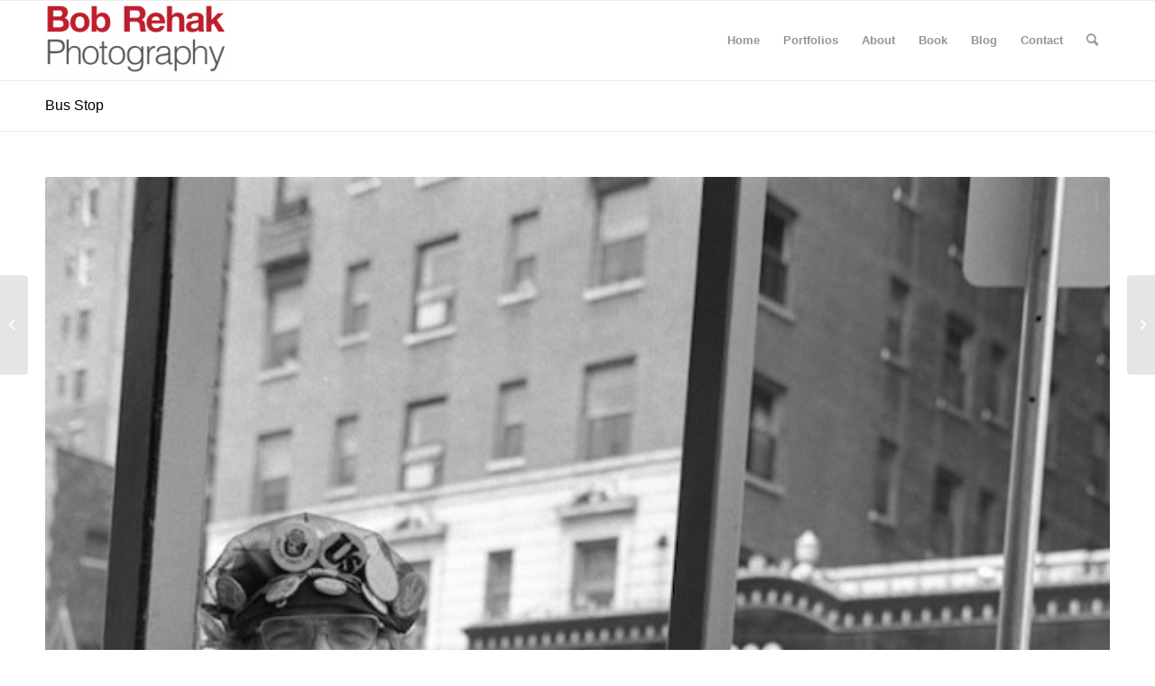

--- FILE ---
content_type: text/html; charset=UTF-8
request_url: https://bobrehak.com/wp-admin/admin-ajax.php
body_size: -163
content:
589105.5c646133ef609c24f7c323e8bd6c3c2e